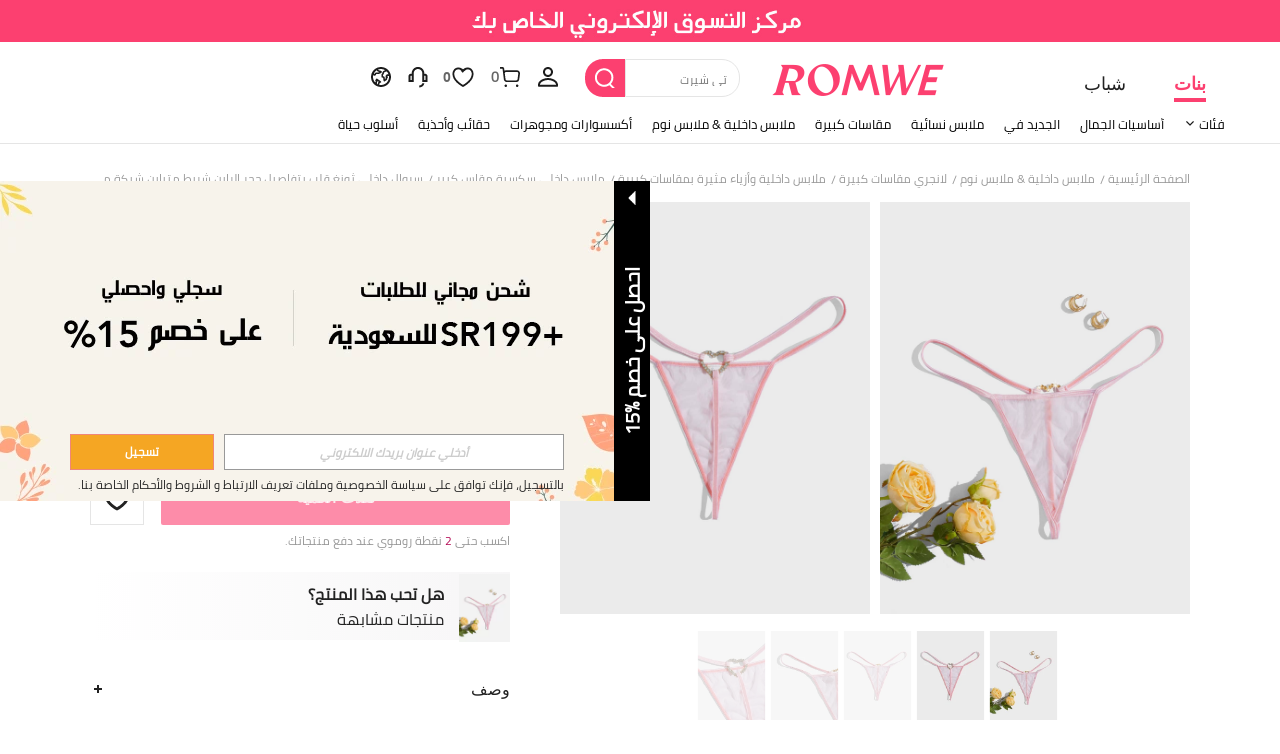

--- FILE ---
content_type: text/javascript; charset=utf-8
request_url: https://ar.romwe.com/devices/v3/profile/web?callback=smCB_1768789940160&organization=FPNyuLhAtVnAeldjikus&smdata=W7N7Uu94bq%2BVmrg%2BpkkKvFZgZI6vVFKHgYS8cpyO42qcq04kSBWiAeZQwzx18haBuOyEEZACCOApLVEQwsRDRb9Z5MU1%2FdgWBDzKTZFkqAiVtILmq%2FEbuvDQeSEcqqvwtMhYnWsWYdMPIAJgiui1SwLWG4Pf7%2FH%2BculbN6U8R90ilLvIxnoDasMj6A8jtfqCRFwnDTQ9O9slsjC17D62VAMGtCauieKjg8tTDrkiiXbnB%2BYmRaCz73D0eKeaGD11Pgs2dth9LEKEBccnHaHE2rNowUYdTRcnjqkMW55ip%2Bv9gQDj6y4WN5950%2FvsPUg3sC9fpKbJ%2F7MYqfEwBaZjTy%2FiEZgqqOwQXLYwC8lFwb3d8gQ2SRfaUVaEjasxNBMoMkxFARPWSjtMy8rkflBKBOGEHeEY%2F1S8zxMoteb%2B0L06wdW4j%2BI4z9bqtdiTotrNuJnxvy3yYaZnF5En0eENxk%2BzyTCNp9D5VZMEQzWcZrEBY5lV3Z3zGfiLtuSB8BCbyLoOTZ%2FLJjlFT13HbqaLOhANv3CKCSQtA6DdVBaPIjeuF5jlijrQ47BKBmiOmce9hvkL2zUwLe4Lov0BeNfDvFDt%2B83YctAEUTXdD7SPUzNBhz58TsGawF7vRFQkuBtMm7ZDkAyeLys32fjLof9m%2FsK65AWVmRUc%2Fe25ZGSBsYpfMTQHAOg2r%2B7Yx7ikm9jj%2FnK%2BRpcORGkEXU%2BZ%2B0IuNgBnokWu1eTdE%2BYNhaYePJYkz8mSWmJ06j5MJzIMyA60HlM3rpkrJR1D%2Bn%2BRiopkhHoronPrRfZTiI6ACn3zf3QhGHQtkPrW0qkAuLp7nIyWxayKWm6Fri6yJeunKsJ0jahNiRvQeWCNfaz%2FROChWb4gFD8Rqhpl4s29UZYSZXb1lBioqkVBYB2Gu%2B0w%2Bgd%2BJ8KMkIEe7SVgHUzgOGXITeVCyPNl6Vgj8iT1nqQ2H3G%2F%2BaeGtLfsSpNE%2BcKxuV8ILHJq34MI9o12MVx8I4vywteJKZP%2BlxAHHOKZ2l%2BIcrlQTOt9VeEcQ1w0lDBtVHD9fuuXCwpnxuO0KrTz99%2F7gDdCL8%2FKNPiQCqaG6MOmJQO7IzfBJgKLALoi2U5v9k77Gd4NedJi%2BD%2FsFwQlrfzBdqFadH5f02mYbD56of2d3zEwmQzLO0N9d7rcBFpaFL5zWAL%2F6mBKNYy3E%2FKv2zWCdYTAYsI31EsOyOXhDgASa5LCTLfm8q4SSrFXyXKq3UfDT9fQ7v8nWaX0UhHrrXV4wGnGh%2FdHdGSdqd4TapQCC57iLiTLiwwAy1h574Sz%2BVQP1LgrSXBZ%2F%2F%2F9hNNdsGheLm3EEGRORaK1IBt7WYzVt%2FKOy2T2F41971mdpz7SKpYurPBlLbHUcQ8UnsgoGfEJDFdLITBEa20456A%3D%3D1487577677129&os=web&version=2.0.0
body_size: -179
content:
window['smCB_1768789940160'] && smCB_1768789940160({"code":1100,"detail":{"len":"12","sign":"kqnHTg5SnnBnnV8ta/7z7A==","timestamp":"1487582755342"},"requestId":"4af9c68d32cc874ae05b5c11d0769085"})

--- FILE ---
content_type: application/javascript
request_url: https://romwe.ltwebstatic.com/she_dist/assets/12039.038f21453a30f6af.js
body_size: 6037
content:
"use strict";(self.webpackChunkSHEIN_W=self.webpackChunkSHEIN_W||[]).push([[12039],{312039:function(e,r,t){t.d(r,{f:function(){return $}});var n=t(665640),o="undefined"!=typeof globalThis?globalThis:"undefined"!=typeof window?window:void 0!==t.g?t.g:"undefined"!=typeof self?self:{};function i(e){return e&&e.__esModule&&Object.prototype.hasOwnProperty.call(e,"default")?e.default:e}var a,c={exports:{}};a=c,function(e){function r(e,r){var t=(65535&e)+(65535&r);return(e>>16)+(r>>16)+(t>>16)<<16|65535&t}function t(e,t,n,o,i,a){return r((c=r(r(t,e),r(o,a)))<<(u=i)|c>>>32-u,n);var c,u}function n(e,r,n,o,i,a,c){return t(r&n|~r&o,e,r,i,a,c)}function o(e,r,n,o,i,a,c){return t(r&o|n&~o,e,r,i,a,c)}function i(e,r,n,o,i,a,c){return t(r^n^o,e,r,i,a,c)}function c(e,r,n,o,i,a,c){return t(n^(r|~o),e,r,i,a,c)}function u(e,t){var a,u,l,s,f;e[t>>5]|=128<<t%32,e[14+(t+64>>>9<<4)]=t;var p=1732584193,h=-271733879,m=-1732584194,v=271733878;for(a=0;a<e.length;a+=16)u=p,l=h,s=m,f=v,p=n(p,h,m,v,e[a],7,-680876936),v=n(v,p,h,m,e[a+1],12,-389564586),m=n(m,v,p,h,e[a+2],17,606105819),h=n(h,m,v,p,e[a+3],22,-1044525330),p=n(p,h,m,v,e[a+4],7,-176418897),v=n(v,p,h,m,e[a+5],12,1200080426),m=n(m,v,p,h,e[a+6],17,-1473231341),h=n(h,m,v,p,e[a+7],22,-45705983),p=n(p,h,m,v,e[a+8],7,1770035416),v=n(v,p,h,m,e[a+9],12,-1958414417),m=n(m,v,p,h,e[a+10],17,-42063),h=n(h,m,v,p,e[a+11],22,-1990404162),p=n(p,h,m,v,e[a+12],7,1804603682),v=n(v,p,h,m,e[a+13],12,-40341101),m=n(m,v,p,h,e[a+14],17,-1502002290),p=o(p,h=n(h,m,v,p,e[a+15],22,1236535329),m,v,e[a+1],5,-165796510),v=o(v,p,h,m,e[a+6],9,-1069501632),m=o(m,v,p,h,e[a+11],14,643717713),h=o(h,m,v,p,e[a],20,-373897302),p=o(p,h,m,v,e[a+5],5,-701558691),v=o(v,p,h,m,e[a+10],9,38016083),m=o(m,v,p,h,e[a+15],14,-660478335),h=o(h,m,v,p,e[a+4],20,-405537848),p=o(p,h,m,v,e[a+9],5,568446438),v=o(v,p,h,m,e[a+14],9,-1019803690),m=o(m,v,p,h,e[a+3],14,-187363961),h=o(h,m,v,p,e[a+8],20,1163531501),p=o(p,h,m,v,e[a+13],5,-1444681467),v=o(v,p,h,m,e[a+2],9,-51403784),m=o(m,v,p,h,e[a+7],14,1735328473),p=i(p,h=o(h,m,v,p,e[a+12],20,-1926607734),m,v,e[a+5],4,-378558),v=i(v,p,h,m,e[a+8],11,-2022574463),m=i(m,v,p,h,e[a+11],16,1839030562),h=i(h,m,v,p,e[a+14],23,-35309556),p=i(p,h,m,v,e[a+1],4,-1530992060),v=i(v,p,h,m,e[a+4],11,1272893353),m=i(m,v,p,h,e[a+7],16,-155497632),h=i(h,m,v,p,e[a+10],23,-1094730640),p=i(p,h,m,v,e[a+13],4,681279174),v=i(v,p,h,m,e[a],11,-358537222),m=i(m,v,p,h,e[a+3],16,-722521979),h=i(h,m,v,p,e[a+6],23,76029189),p=i(p,h,m,v,e[a+9],4,-640364487),v=i(v,p,h,m,e[a+12],11,-421815835),m=i(m,v,p,h,e[a+15],16,530742520),p=c(p,h=i(h,m,v,p,e[a+2],23,-995338651),m,v,e[a],6,-198630844),v=c(v,p,h,m,e[a+7],10,1126891415),m=c(m,v,p,h,e[a+14],15,-1416354905),h=c(h,m,v,p,e[a+5],21,-57434055),p=c(p,h,m,v,e[a+12],6,1700485571),v=c(v,p,h,m,e[a+3],10,-1894986606),m=c(m,v,p,h,e[a+10],15,-1051523),h=c(h,m,v,p,e[a+1],21,-2054922799),p=c(p,h,m,v,e[a+8],6,1873313359),v=c(v,p,h,m,e[a+15],10,-30611744),m=c(m,v,p,h,e[a+6],15,-1560198380),h=c(h,m,v,p,e[a+13],21,1309151649),p=c(p,h,m,v,e[a+4],6,-145523070),v=c(v,p,h,m,e[a+11],10,-1120210379),m=c(m,v,p,h,e[a+2],15,718787259),h=c(h,m,v,p,e[a+9],21,-343485551),p=r(p,u),h=r(h,l),m=r(m,s),v=r(v,f);return[p,h,m,v]}function l(e){var r,t="",n=32*e.length;for(r=0;r<n;r+=8)t+=String.fromCharCode(e[r>>5]>>>r%32&255);return t}function s(e){var r,t=[];for(t[(e.length>>2)-1]=void 0,r=0;r<t.length;r+=1)t[r]=0;var n=8*e.length;for(r=0;r<n;r+=8)t[r>>5]|=(255&e.charCodeAt(r/8))<<r%32;return t}function f(e){var r,t,n="0123456789abcdef",o="";for(t=0;t<e.length;t+=1)r=e.charCodeAt(t),o+=n.charAt(r>>>4&15)+n.charAt(15&r);return o}function p(e){return unescape(encodeURIComponent(e))}function h(e){return function(e){return l(u(s(e),8*e.length))}(p(e))}function m(e,r){return function(e,r){var t,n,o=s(e),i=[],a=[];for(i[15]=a[15]=void 0,o.length>16&&(o=u(o,8*e.length)),t=0;t<16;t+=1)i[t]=909522486^o[t],a[t]=1549556828^o[t];return n=u(i.concat(s(r)),512+8*r.length),l(u(a.concat(n),640))}(p(e),p(r))}function v(e,r,t){return r?t?m(r,e):f(m(r,e)):t?h(e):f(h(e))}a.exports?a.exports=v:e.md5=v}(o);var u=i(c.exports),l={exports:{}};!function(e,r){function t(e,r){var t=[],n=[];return null==r&&(r=function(e,r){return t[0]===r?"[Circular ~]":"[Circular ~."+n.slice(0,t.indexOf(r)).join(".")+"]"}),function(o,i){if(t.length>0){var a=t.indexOf(this);~a?t.splice(a+1):t.push(this),~a?n.splice(a,1/0,o):n.push(o),~t.indexOf(i)&&(i=r.call(this,o,i))}else t.push(i);return null==e?i:e.call(this,o,i)}}(e.exports=function(e,r,n,o){return JSON.stringify(e,t(r,o),n)}).getSerialize=t}(l);var s,f=i(l.exports),p={exports:{}},h={exports:{}};function m(e,r){return null!=r&&"undefined"!=typeof Symbol&&r[Symbol.hasInstance]?!!r[Symbol.hasInstance](e):e instanceof r}function v(){return s||(s=1,function(e,r){e.exports=function(){function e(e){return!isNaN(parseFloat(e))&&isFinite(e)}function r(e){return e.charAt(0).toUpperCase()+e.substring(1)}function t(e){return function(){return this[e]}}var n=["isConstructor","isEval","isNative","isToplevel"],o=["columnNumber","lineNumber"],i=["fileName","functionName","source"],a=["args"],c=["evalOrigin"],u=n.concat(o,i,a,c);function l(e){if(e)for(var t=0;t<u.length;t++)void 0!==e[u[t]]&&this["set"+r(u[t])](e[u[t]])}l.prototype={getArgs:function(){return this.args},setArgs:function(e){if("[object Array]"!==Object.prototype.toString.call(e))throw new TypeError("Args must be an Array");this.args=e},getEvalOrigin:function(){return this.evalOrigin},setEvalOrigin:function(e){if(m(e,l))this.evalOrigin=e;else{if(!m(e,Object))throw new TypeError("Eval Origin must be an Object or StackFrame");this.evalOrigin=new l(e)}},toString:function(){var e=this.getFileName()||"",r=this.getLineNumber()||"",t=this.getColumnNumber()||"",n=this.getFunctionName()||"";return this.getIsEval()?e?"[eval] ("+e+":"+r+":"+t+")":"[eval]:"+r+":"+t:n?n+" ("+e+":"+r+":"+t+")":e+":"+r+":"+t}},l.fromString=function(e){var r=e.indexOf("("),t=e.lastIndexOf(")"),n=e.substring(0,r),o=e.substring(r+1,t).split(","),i=e.substring(t+1);if(0===i.indexOf("@"))var a=/@(.+?)(?::(\d+))?(?::(\d+))?$/.exec(i,""),c=a[1],u=a[2],s=a[3];return new l({functionName:n,args:o||void 0,fileName:c,lineNumber:u||void 0,columnNumber:s||void 0})};for(var s=0;s<n.length;s++)l.prototype["get"+r(n[s])]=t(n[s]),l.prototype["set"+r(n[s])]=function(e){return function(r){this[e]=Boolean(r)}}(n[s]);for(var f=0;f<o.length;f++)l.prototype["get"+r(o[f])]=t(o[f]),l.prototype["set"+r(o[f])]=function(r){return function(t){if(!e(t))throw new TypeError(r+" must be a Number");this[r]=Number(t)}}(o[f]);for(var p=0;p<i.length;p++)l.prototype["get"+r(i[p])]=t(i[p]),l.prototype["set"+r(i[p])]=function(e){return function(r){this[e]=String(r)}}(i[p]);return l}()}(h)),h.exports}!function(e,r){var t,n,o,i;e.exports=(t=v(),n=/(^|@)\S+:\d+/,o=/^\s*at .*(\S+:\d+|\(native\))/m,i=/^(eval@)?(\[native code])?$/,{parse:function(e){if(void 0!==e.stacktrace||void 0!==e["opera#sourceloc"])return this.parseOpera(e);if(e.stack&&e.stack.match(o))return this.parseV8OrIE(e);if(e.stack)return this.parseFFOrSafari(e);throw new Error("Cannot parse given Error object")},extractLocation:function(e){if(-1===e.indexOf(":"))return[e];var r=/(.+?)(?::(\d+))?(?::(\d+))?$/.exec(e.replace(/[()]/g,""));return[r[1],r[2]||void 0,r[3]||void 0]},parseV8OrIE:function(e){return e.stack.split("\n").filter((function(e){return!!e.match(o)}),this).map((function(e){e.indexOf("(eval ")>-1&&(e=e.replace(/eval code/g,"eval").replace(/(\(eval at [^()]*)|(,.*$)/g,""));var r=e.replace(/^\s+/,"").replace(/\(eval code/g,"(").replace(/^.*?\s+/,""),n=r.match(/ (\(.+\)$)/);r=n?r.replace(n[0],""):r;var o=this.extractLocation(n?n[1]:r),i=n&&r||void 0,a=["eval","<anonymous>"].indexOf(o[0])>-1?void 0:o[0];return new t({functionName:i,fileName:a,lineNumber:o[1],columnNumber:o[2],source:e})}),this)},parseFFOrSafari:function(e){return e.stack.split("\n").filter((function(e){return!e.match(i)}),this).map((function(e){if(e.indexOf(" > eval")>-1&&(e=e.replace(/ line (\d+)(?: > eval line \d+)* > eval:\d+:\d+/g,":$1")),-1===e.indexOf("@")&&-1===e.indexOf(":"))return new t({functionName:e});var r=/((.*".+"[^@]*)?[^@]*)(?:@)/,n=e.match(r),o=n&&n[1]?n[1]:void 0,i=this.extractLocation(e.replace(r,""));return new t({functionName:o,fileName:i[0],lineNumber:i[1],columnNumber:i[2],source:e})}),this)},parseOpera:function(e){return!e.stacktrace||e.message.indexOf("\n")>-1&&e.message.split("\n").length>e.stacktrace.split("\n").length?this.parseOpera9(e):e.stack?this.parseOpera11(e):this.parseOpera10(e)},parseOpera9:function(e){for(var r=/Line (\d+).*script (?:in )?(\S+)/i,n=e.message.split("\n"),o=[],i=2,a=n.length;i<a;i+=2){var c=r.exec(n[i]);c&&o.push(new t({fileName:c[2],lineNumber:c[1],source:n[i]}))}return o},parseOpera10:function(e){for(var r=/Line (\d+).*script (?:in )?(\S+)(?:: In function (\S+))?$/i,n=e.stacktrace.split("\n"),o=[],i=0,a=n.length;i<a;i+=2){var c=r.exec(n[i]);c&&o.push(new t({functionName:c[3]||void 0,fileName:c[2],lineNumber:c[1],source:n[i]}))}return o},parseOpera11:function(e){return e.stack.split("\n").filter((function(e){return!!e.match(n)&&!e.match(/^Error created at/)}),this).map((function(e){var r,n=e.split("@"),o=this.extractLocation(n.pop()),i=n.shift()||"",a=i.replace(/<anonymous function(: (\w+))?>/,"$2").replace(/\([^)]*\)/g,"")||void 0;i.match(/\(([^)]*)\)/)&&(r=i.replace(/^[^(]+\(([^)]*)\)$/,"$1"));var c=void 0===r||"[arguments not available]"===r?void 0:r.split(",");return new t({functionName:a,args:c,fileName:o[0],lineNumber:o[1],columnNumber:o[2],source:e})}),this)}})}(p);var d=i(p.exports);function g(e){return e.replace(/^\/|\/$/g,"")}function y(e,r){return Object.prototype.toString.call(e)==="[object "+r+"]"}function b(e,r){for(var t=0;t<r.length;t++){var n=r[t];n.enumerable=n.enumerable||!1,n.configurable=!0,"value"in n&&(n.writable=!0),Object.defineProperty(e,n.key,n)}}function w(e,r,t){return r in e?Object.defineProperty(e,r,{value:t,enumerable:!0,configurable:!0,writable:!0}):e[r]=t,e}var O=function(){function e(r,t){!function(e,r){if(!(e instanceof r))throw new TypeError("Cannot call a class as a function")}(this,e),w(this,"env",""),w(this,"ignore_env",[]),w(this,"domain",[]),w(this,"random",1),w(this,"emitFn",void 0),w(this,"ignore_error",[]),w(this,"cacheError",{}),w(this,"repeat",void 0),w(this,"beforeErrorEmit",void 0),this.random=(null==t?void 0:t.random)||1,this.domain=(null==t?void 0:t.domain)||[],this.ignore_env=(null==t?void 0:t.ignore_env)||[],this.env=(null==t?void 0:t.env)||"",this.ignore_error=(null==t?void 0:t.ignore_error)||[],this.repeat=Number(null==t?void 0:t.repeat),this.beforeErrorEmit=null==t?void 0:t.beforeErrorEmit,this.emitFn=r}var r,t,o;return r=e,(t=[{key:"canIEmit",value:function(){try{if(!(Math.random()<=this.random))return!1;if(this.env&&this.ignore_env.length&&-1!==this.ignore_env.indexOf(this.env))return!1;var e="undefined"!=typeof window?window.location.hostname:"";return this.hostCheck(e)}catch(e){n.log("[@shein-aidc/client-monitor-base]",e)}return!0}},{key:"ignoreCheck",value:function(e){return!!this.ignore_error.length&&this.ignore_error.some((function(r){return y(r,"String")?g(r)===g(e):y(r,"RegExp")?r.test(e):y(r,"Function")?r(e):void 0}))}},{key:"hostCheck",value:function(e){return!this.domain||!this.domain.length||this.domain.some((function(r){return e.indexOf(r)>-1}))}},{key:"emit",value:function(e,r,t){if(this.canIEmit())try{var o,i=u(f(e));if(t.hash=i,"stackTrace"in t&&"string"!=typeof t.stackTrace&&(t.stackTrace=f(d.parse(t.stackTrace))),"msg"in t&&"string"==typeof t.msg&&this.ignoreCheck(t.msg))return;if(this.repeat&&this.repeat>0){var a="".concat(r,"_").concat(i);if("number"!=typeof this.cacheError[a]?this.cacheError[a]=0:this.cacheError[a]+=1,this.cacheError[a]>=this.repeat)return}var c=t;if(this.beforeErrorEmit){var l=this.beforeErrorEmit(t);"[object Object]"===Object.prototype.toString.call(l)&&(c=l)}null===(o=this.emitFn)||void 0===o||o.call(this,e,r,c)}catch(e){n.log("[@shein-aidc/client-monitor-base]",e)}}}])&&b(r.prototype,t),o&&b(r,o),e}();function E(e,r,t){return r in e?Object.defineProperty(e,r,{value:t,enumerable:!0,configurable:!0,writable:!0}):e[r]=t,e}var N=function(e,r,t,n){var o,i,a,c=r.log_type,u=void 0===c?"logError":c;if(u.startsWith("metric"))null===(a=e.SIMetric)||void 0===a||null===(i=a[u])||void 0===i||i.call(a,{value:Number(null===(o=t.params)||void 0===o?void 0:o.value)||1,metric_name:t.tag,message:t.message,tags:t.params},n);else if("log"===u){var l;null===(l=e.SILogger)||void 0===l||l.log(function(e){for(var r=1;r<arguments.length;r++){var t=null!=arguments[r]?arguments[r]:{},n=Object.keys(t);"function"==typeof Object.getOwnPropertySymbols&&(n=n.concat(Object.getOwnPropertySymbols(t).filter((function(e){return Object.getOwnPropertyDescriptor(t,e).enumerable})))),n.forEach((function(r){E(e,r,t[r])}))}return e}({level:"ERROR"},t),n)}else{var s,f,p;"function"==typeof(null===(s=e.SILogger)||void 0===s?void 0:s[u])&&(null===(p=e.SILogger)||void 0===p||null===(f=p[u])||void 0===f||f.call(p,t,n))}},S=t(665640);function k(e,r){(null==r||r>e.length)&&(r=e.length);for(var t=0,n=new Array(r);t<r;t++)n[t]=e[t];return n}function j(e){if(void 0===e)throw new ReferenceError("this hasn't been initialised - super() hasn't been called");return e}function x(e,r){for(var t=0;t<r.length;t++){var n=r[t];n.enumerable=n.enumerable||!1,n.configurable=!0,"value"in n&&(n.writable=!0),Object.defineProperty(e,n.key,n)}}function _(e){return _=Object.setPrototypeOf?Object.getPrototypeOf:function(e){return e.__proto__||Object.getPrototypeOf(e)},_(e)}function T(e,r){return null!=r&&"undefined"!=typeof Symbol&&r[Symbol.hasInstance]?!!r[Symbol.hasInstance](e):e instanceof r}function I(e,r){return!r||"object"!=((t=r)&&"undefined"!=typeof Symbol&&t.constructor===Symbol?"symbol":typeof t)&&"function"!=typeof r?j(e):r;var t}function C(e,r){return C=Object.setPrototypeOf||function(e,r){return e.__proto__=r,e},C(e,r)}function A(e,r){return function(e){if(Array.isArray(e))return e}(e)||function(e,r){var t=null==e?null:"undefined"!=typeof Symbol&&e[Symbol.iterator]||e["@@iterator"];if(null!=t){var n,o,i=[],a=!0,c=!1;try{for(t=t.call(e);!(a=(n=t.next()).done)&&(i.push(n.value),!r||i.length!==r);a=!0);}catch(e){c=!0,o=e}finally{try{a||null==t.return||t.return()}finally{if(c)throw o}}return i}}(e,r)||R(e,r)||function(){throw new TypeError("Invalid attempt to destructure non-iterable instance.\\nIn order to be iterable, non-array objects must have a [Symbol.iterator]() method.")}()}function L(e){return function(e){if(Array.isArray(e))return k(e)}(e)||function(e){if("undefined"!=typeof Symbol&&null!=e[Symbol.iterator]||null!=e["@@iterator"])return Array.from(e)}(e)||R(e)||function(){throw new TypeError("Invalid attempt to spread non-iterable instance.\\nIn order to be iterable, non-array objects must have a [Symbol.iterator]() method.")}()}function R(e,r){if(e){if("string"==typeof e)return k(e,r);var t=Object.prototype.toString.call(e).slice(8,-1);return"Object"===t&&e.constructor&&(t=e.constructor.name),"Map"===t||"Set"===t?Array.from(t):"Arguments"===t||/^(?:Ui|I)nt(?:8|16|32)(?:Clamped)?Array$/.test(t)?k(e,r):void 0}}function F(e){var r=function(){if("undefined"==typeof Reflect||!Reflect.construct)return!1;if(Reflect.construct.sham)return!1;if("function"==typeof Proxy)return!0;try{return Boolean.prototype.valueOf.call(Reflect.construct(Boolean,[],(function(){}))),!0}catch(e){return!1}}();return function(){var t,n=_(e);if(r){var o=_(this).constructor;t=Reflect.construct(n,arguments,o)}else t=n.apply(this,arguments);return I(this,t)}}var P=function(e){!function(e,r){if("function"!=typeof r&&null!==r)throw new TypeError("Super expression must either be null or a function");e.prototype=Object.create(r&&r.prototype,{constructor:{value:e,writable:!0,configurable:!0}}),r&&C(e,r)}(i,e);var r,t,n,o=F(i);function i(e,r){var t,n,a,c;return function(e,r){if(!(e instanceof r))throw new TypeError("Cannot call a class as a function")}(this,i),t=o.call(this,e,r),n=j(t),c={jsError:"jsError",unHandleRejectionError:"unHandleRejectionError",resourceError:"resourceError"},(a="monitor_type_map")in n?Object.defineProperty(n,a,{value:c,enumerable:!0,configurable:!0,writable:!0}):n[a]=c,(null==r?void 0:r.monitor_type_map)&&(t.monitor_type_map=null==r?void 0:r.monitor_type_map),t}return r=i,t=[{key:"observer",value:function(){var e=this,r=window.onerror,t=window.onunhandledrejection;window.onerror=function(){for(var t=arguments.length,n=new Array(t),o=0;o<t;o++)n[o]=arguments[o];try{var i;r&&r.apply(void 0,L(n));var a=A(n,5),c=a[0],u=a[1],l=a[2],s=a[3],f=a[4],p="jsError",h="string"==typeof c?c:c.type,m=h,v={msg:h,src:u,pathname:window.location.pathname,line:l,column:s,stackTrace:f||"",errorType:p};if(!v.stackTrace)return;null===(i=e.emit)||void 0===i||i.call(e,m,e.monitor_type_map.jsError||p,v)}catch(e){S.log("[@shein-aidc/client-monitor-base-error]",e)}},window.onunhandledrejection=function(r){try{var n,o,i;t&&t.call(window,r);var a="unHandleRejectionError",c=r.reason,u=T(c,Error)?c.message:c,l=u,s={msg:u,errorType:a,src:"",pathname:window.location.pathname,stackTrace:(null==c?void 0:c.stack)||""};if(null===(n=(o=["Loading chunk","ChunkLoadError","Load failed","ModuleNotFoundError"]).some)||void 0===n?void 0:n.call(o,(function(e){if("string"==typeof u&&u.includes(e))return!0})))return;null===(i=e.emit)||void 0===i||i.call(e,l,e.monitor_type_map.unHandleRejectionError||a,s)}catch(e){S.log("[@shein-aidc/client-monitor-base-error]",e)}},window.addEventListener("error",(function(r){try{var t,n,o=r.target||r.srcElement;if(!(T(o,HTMLScriptElement)||T(o,HTMLLinkElement)||T(o,HTMLImageElement)))return!1;n=T(o,HTMLLinkElement)?o.href:o.src;var i="resourceError",a=/^https?:/.test(n)?n.replace(/^https?:/,"").split("?")[0]:n;if(!e.hostCheck(a))return;if(e.ignoreCheck(a))return;var c=a,u={src:n,pathname:window.location.pathname,tagName:o.tagName,className:o.className,id:o.id,target:o,errorType:i};null===(t=e.emit)||void 0===t||t.call(e,c,e.monitor_type_map.resourceError||i,u)}catch(e){S.log("[@shein-aidc/client-monitor-base-error]",e)}}),!0)}}],t&&x(r.prototype,t),n&&x(r,n),i}(O),$={name:"base-error-plugin",run:function(e,r){new P((function(t,n,o){N(e,r,{tag:n,message:t,params:JSON.parse(JSON.stringify(o||{}))})}),r).observer()}}}}]);
//# sourceMappingURL=12039.038f21453a30f6af.js.map

--- FILE ---
content_type: application/javascript
request_url: https://romwe.ltwebstatic.com/she_dist/assets/47287.5e2382d608cba638.js
body_size: 3950
content:
"use strict";(self.webpackChunkSHEIN_W=self.webpackChunkSHEIN_W||[]).push([[47287],{67668:function(o,n,t){function e(){return"undefined"!=typeof navigator&&"undefined"!=typeof window?window:"undefined"!=typeof globalThis?globalThis:{}}t.d(n,{$q:function(){return d}});const l="function"==typeof Proxy,i="devtools-plugin:setup";let u,a;function s(){return void 0!==u||("undefined"!=typeof window&&window.performance?(u=!0,a=window.performance):"undefined"!=typeof globalThis&&(null===(o=globalThis.perf_hooks)||void 0===o?void 0:o.performance)?(u=!0,a=globalThis.perf_hooks.performance):u=!1),u?a.now():Date.now();var o}class r{constructor(o,n){this.target=null,this.targetQueue=[],this.onQueue=[],this.plugin=o,this.hook=n;const t={};if(o.settings)for(const n in o.settings){const e=o.settings[n];t[n]=e.defaultValue}const e=`__vue-devtools-plugin-settings__${o.id}`;let l=Object.assign({},t);try{const o=localStorage.getItem(e),n=JSON.parse(o);Object.assign(l,n)}catch(o){}this.fallbacks={getSettings(){return l},setSettings(o){try{localStorage.setItem(e,JSON.stringify(o))}catch(o){}l=o},now(){return s()}},n&&n.on("plugin:settings:set",((o,n)=>{o===this.plugin.id&&this.fallbacks.setSettings(n)})),this.proxiedOn=new Proxy({},{get:(o,n)=>this.target?this.target.on[n]:(...o)=>{this.onQueue.push({method:n,args:o})}}),this.proxiedTarget=new Proxy({},{get:(o,n)=>this.target?this.target[n]:"on"===n?this.proxiedOn:Object.keys(this.fallbacks).includes(n)?(...o)=>(this.targetQueue.push({method:n,args:o,resolve:()=>{}}),this.fallbacks[n](...o)):(...o)=>new Promise((t=>{this.targetQueue.push({method:n,args:o,resolve:t})}))})}async setRealTarget(o){this.target=o;for(const o of this.onQueue)this.target.on[o.method](...o.args);for(const o of this.targetQueue)o.resolve(await this.target[o.method](...o.args))}}function d(o,n){const t=o,u=e(),a=e().__VUE_DEVTOOLS_GLOBAL_HOOK__,s=l&&t.enableEarlyProxy;if(!a||!u.__VUE_DEVTOOLS_PLUGIN_API_AVAILABLE__&&s){const o=s?new r(t,a):null;(u.__VUE_DEVTOOLS_PLUGINS__=u.__VUE_DEVTOOLS_PLUGINS__||[]).push({pluginDescriptor:t,setupFn:n,proxy:o}),o&&n(o.proxiedTarget)}else a.emit(i,o,n)}},231527:function(o){o.exports=function(o,n){return n||(n={}),o?(o=String(o.__esModule?o.default:o),/^['"].*['"]$/.test(o)&&(o=o.slice(1,-1)),n.hash&&(o+=n.hash),/["'() \t\n]|(%20)/.test(o)||n.needQuotes?'"'.concat(o.replace(/"/g,'\\"').replace(/\n/g,"\\n"),'"'):o):o}},588223:function(o,n,t){t.d(n,{c:function(){return l}});var e=t(427345);const l=((o,{symbol:n,expire:t=6e5})=>{const e=new Map,l=Symbol();return async i=>new Promise(((u,a)=>{n=n||i;let s=e.get(n);if(s){if(s.hit!==l)return u(s.hit);s.exector.push({resolve:u,reject:a})}else s={hit:l,exector:[{resolve:u,reject:a}]},e.set(n,s);const{exector:r}=s;if(1===r.length){const l=async()=>{try{if(!r.length)return;const l=await o(i);for(;r.length;)r.shift().resolve(l);s.hit=l,t&&setTimeout((()=>e.delete(n)),t)}catch(o){const{reject:n}=r.shift();n(o),l()}};l()}}))})((()=>(0,e.A)({method:"POST",url:"/api/common/mallInfo/post"})),{symbol:"siteMallInfo"})},78168:function(o,n,t){t.d(n,{A8:function(){return C},F5:function(){return A},HF:function(){return v},K5:function(){return w},KC:function(){return g},Ll:function(){return P},MM:function(){return f},MW:function(){return E},St:function(){return h},aG:function(){return S},f7:function(){return d},gs:function(){return b},iV:function(){return I},jT:function(){return p},re:function(){return T},tp:function(){return _},u4:function(){return x},vZ:function(){return y}});var e=t(899909),l=t.n(e),i=t(386546),u=t(427345),a=t(665640);const{SiteUID:s}=gbCommonInfo,r=[2,17,23,56,65],d=o=>{var n,t;let[e,l]=[{},o];if(l.keyId=e.keyId=(new Date).getTime(),e.handle_flag=l.handle_flag?++l.handle_flag:1,e.handle_flag>1)return l;e.coupon=(null==l?void 0:l.coupon)||(null==l?void 0:l.couponCode)||(null==l?void 0:l.couponcode)||(null==l?void 0:l.coupon_code)||"",e.id=(null==l?void 0:l.id)||(null==l?void 0:l.couponId)||e.coupon||"",e.apply_for=((null==l?void 0:l.apply_for)||(null==l?void 0:l.applyFor)||"")+"",e.platform_store=(null==l?void 0:l.platformStore)||(null==l?void 0:l.platform_store)||{},e.start_date=c((null==l?void 0:l.startTimestamp)||(null==l?void 0:l.start_date)||(null==l?void 0:l.startTime)||(null==l?void 0:l.start_time)||(null==l?void 0:l.startDate)||""),e.end_date=c((null==l?void 0:l.endTimestamp)||(null==l?void 0:l.end_date)||(null==l?void 0:l.endTime)||(null==l?void 0:l.end_time)||(null==l?void 0:l.endDate)||""),e.bind_time=(null==l?void 0:l.bind_time)||"",e.coupon_type_id=(null==l?void 0:l.rule_dimension)||(null==l?void 0:l.ruleDimension)||(null==l?void 0:l.coupon_type_id)||(null==l?void 0:l.couponTypeId)||(null==l?void 0:l.exportType)||"",e.timeStatus=(null==l?void 0:l.timeStatus)||"",e.selfStatus=(null==l?void 0:l.selfStatus)||"",e.times=(null==l?void 0:l.times)||(null==l?void 0:l.couponTimes)||(null==l?void 0:l.singleAvailableTimes)||"",e.category_id=l.category_id||"",e.category_name=(null==l?void 0:l.category_name)||(null==l?void 0:l.category_name_list)||[],e.scId=(null==l?void 0:l.scId)||"",e.coupon_status=(null==l?void 0:l.coupon_status)||(null==l?void 0:l.couponStatus)||(null==l?void 0:l.bind_status)||"",e.payment_title=(null==l?void 0:l.payment_title)||(null==l?void 0:l.paymentTitle)||[],e.payment_limit=(null==l?void 0:l.payment_limit)||(null==l?void 0:l.paymentLimit)||[],e.need_price=(null==l?void 0:l.needPrice)||{},e.real_discount_price=(null==l?void 0:l.realDiscountPrice)||{},e.filter_rule=+((null==l?void 0:l.filter_rule)||(null==l?void 0:l.filterRule)||"0"),e.limit=+(null==l?void 0:l.limit)||0,e.limit_price=(null==l?void 0:l.limit_price)||{},e.satisfied_range=(null==l?void 0:l.satisfied_range)||(null==l?void 0:l.satisfiedRange)||0,e.real_type_id=(null==l?void 0:l.real_type_id)||(null==l?void 0:l.realTypeId)||(null==l?void 0:l.type_id)||"",e.shein_club_use=(null==l?void 0:l.shein_club_use)||(null==l?void 0:l.sheinClubUse)||0,e.shipping_discount_type=String(null==l?void 0:l.shipping_discount_type),"undefined"==(null==e?void 0:e.shipping_discount_type)&&(e.shipping_discount_type=String(null==l?void 0:l.shippingDiscountType)),e.shipping_list=(null==l?void 0:l.shipping_list)||(null==l?void 0:l.shippingList)||[],e.expandStatus=(null==l?void 0:l.expandStatus)||"","undefined"==(null==l?void 0:l.is_bind)?e.is_bind=null==l?void 0:l.isBind:e.is_bind=null==l?void 0:l.is_bind,e.is_best=!!Number(null==l?void 0:l.is_best),e.is_expand=null==l?void 0:l.is_expand,e.expanded_coupon_info=null==l?void 0:l.expandedCouponInfo,e.scId=(null==l?void 0:l.scId)||"",e.isCateCoupon=(null==l?void 0:l.isCateCoupon)||!1,e.is_estimated_best_coupon=(null==l?void 0:l.is_estimated_best_coupon)||!1,e.is_stacked_best_coupon=(null==l?void 0:l.is_stacked_best_coupon)||!1,e.is_new_user=null===(n=r)||void 0===n||null===(t=n.includes)||void 0===t?void 0:t.call(n,+(null==l?void 0:l.type_id)),e.shippingApplyFor=(null==l?void 0:l.shipping_apply_for)||(null==l?void 0:l.shippingApplyFor)||-1,e.rights_info=(null==l?void 0:l.rights_info)||{},e.countdownTime=(null==l?void 0:l.countdownTime)||"",e.card=l.card||{};const i=(null==l?void 0:l.other_coupon_rule)||(null==l?void 0:l.rule)||(null==l?void 0:l.coupon_rule)||(null==l?void 0:l.coupon_rules)||(null==l?void 0:l.couponRule)||[];var u,a,s,d,_,p,v,h;(e.coupon_rule=[],i.length&&i.forEach(((o,n)=>{var t,l,i,u,a,s,r;const d={coupon_gift_id:"",value:{},min:{},max:{}};var m,c;(d.coupon_gift_id=(null==o?void 0:o.coupon_gift_id)||"",d.satisfied_max_range=(null==o?void 0:o.satisfied_max_range)||"",o.value&&(d.value.amount=o.value),o.price&&(d.value.amount=o.price.price,d.value.amountWithSymbol=o.price.priceSymbol),o.min_order&&(d.min.amount=o.min_order.price,d.min.amountWithSymbol=o.min_order.priceSymbol),o.max_order&&(d.max.amount=o.max_order.price,d.max.amountWithSymbol=o.max_order.priceSymbol),o.valuePrice&&(d.value.amount=o.valuePrice.amount,d.value.amountWithSymbol=o.valuePrice.amountWithSymbol),o.minPrice&&(d.min.amount=o.minPrice.amount,d.min.amountWithSymbol=o.minPrice.amountWithSymbol),o.maxPrice&&(d.max.amount=o.maxPrice.amount,d.max.amountWithSymbol=o.maxPrice.amountWithSymbol),null!==(t=o.value)&&void 0!==t&&t.amount&&(d.value.amount=o.value.amount,d.value.amountWithSymbol=o.value.amountWithSymbol),null!==(l=o.min)&&void 0!==l&&l.amount&&(d.min.amount=o.min.amount,d.min.amountWithSymbol=o.min.amountWithSymbol),null!==(i=o.max)&&void 0!==i&&i.amount&&(d.max.amount=o.max.amount,d.max.amountWithSymbol=o.max.amountWithSymbol),null!==(u=o.minAmount)&&void 0!==u&&u.amount&&(d.min.amount=o.minAmount.amount,d.min.amountWithSymbol=o.minAmount.amountWithSymbol),null!==(a=o.maxAmount)&&void 0!==a&&a.amount&&(d.max.amount=o.maxAmount.amount,d.max.amountWithSymbol=o.maxAmount.amountWithSymbol),null!==(s=o.valueAmount)&&void 0!==s&&s.amount&&(d.value.amount=o.valueAmount.amount,d.value.amountWithSymbol=o.valueAmount.amountWithSymbol),null!==(r=o.value_amount)&&void 0!==r&&r.amount)&&(d.value.amount="1"==o.coupon_gift_id?null===(m=o.value_amount)||void 0===m?void 0:m.amount:(100*(1-o.value)).toFixed(0),d.value.amountWithSymbol=null===(c=o.value_amount)||void 0===c?void 0:c.amountWithSymbol);e.coupon_rule[n]={...o,...d}})),e.coupon_rule.length>1&&e.coupon_rule.sort(m()),e.coupon_dimension=String((null==l?void 0:l.coupon_dimension)||(null==l?void 0:l.couponDimension)||""),null!=l&&l.mall)&&(e.mall={mall_code:(null==l||null===(u=l.mall)||void 0===u?void 0:u.mall_code)||(null==l||null===(a=l.mall)||void 0===a?void 0:a.mallCode)||"",mall_name_multi:(null==l||null===(s=l.mall)||void 0===s?void 0:s.mall_name_multi)||(null==l||null===(d=l.mall)||void 0===d?void 0:d.mallNameMulti)||""});null!=l&&l.store&&(e.store={store_code:(null==l||null===(_=l.store)||void 0===_?void 0:_.store_code)||(null==l||null===(p=l.store)||void 0===p?void 0:p.storeCode)||"",store_name_multi:(null==l||null===(v=l.store)||void 0===v?void 0:v.store_name_multi)||(null==l||null===(h=l.store)||void 0===h?void 0:h.storeNameMulti)||""});if(null!=e&&e.platform_store){var g,f,y,b,S;const o=null==e||null===(g=e.platform_store)||void 0===g||null===(f=g.third_store_total)||void 0===f||null===(y=f.third_stores)||void 0===y?void 0:y.map((o=>null==o?void 0:o.store_name_multi));e.thirdStoreInfo={storeNum:(null==e||null===(b=e.platform_store)||void 0===b||null===(S=b.third_store_total)||void 0===S?void 0:S.store_num)||0,storesName:null==o?void 0:o.join(",")}}return e},m=()=>(o,n)=>{var t,e;const l=+(null==o||null===(t=o.value)||void 0===t?void 0:t.amount)||0,i=+(null==n||null===(e=n.value)||void 0===e?void 0:e.amount)||0;return l>i?1:l<i?-1:0};function c(o){return Number(o)==o?o:new Date(l()(o).call(o,"-","/")).getTime()/1e3}const _=async()=>{var o;let n={};const t=await i.T.getUserAbtResult({newPosKeys:"CodeExpand"});var e;null!=t&&null!==(o=t.CodeExpand)&&void 0!==o&&o.param&&(n=null==t||null===(e=t.CodeExpand)||void 0===e?void 0:e.param);return{flagExpansion:n,abtestExpansion:await i.T.getUserAbtResultForAnalysis({abtInfo:t}).sa||""}},p=async o=>{var n;const t="ReturnInform",e=await i.T.getUserAbtResult({newPosKeys:t});return"on"==(null==e||null===(n=e[t].param)||void 0===n?void 0:n[o])},v=async()=>{var o,n;const t=await i.T.getUserAbtResult({newPosKeys:"CouponBagUITest"});return"A"==(null==t||null===(o=t.CouponBagUITest)||void 0===o||null===(n=o.param)||void 0===n?void 0:n.CouponBagLittleHand)},h=async()=>{var o;const n="PostAmount",t=await i.T.getUserAbtResult({posKeys:n});return"ShowPostAmount"===(null==t||null===(o=t[n])||void 0===o?void 0:o.param)},g=async()=>await i.T.getUserAbtResult({newPosKeys:"Couponaddall"}),f=async()=>{var o,n;let t=!1;const e=await i.T.getUserAbtResult({newPosKeys:"CouponPattern"});"show"==(null==e||null===(o=e.CouponPattern)||void 0===o||null===(n=o.param)||void 0===n?void 0:n.CouponCountdown)&&(t=!0);return{flag:t,abtest:await i.T.getUserAbtResultForAnalysis({abtInfo:e}).sa||""}},y=async()=>await i.T.getUserAbtResult({newPosKeys:"sheinclubme"}),b=async()=>await i.T.getUserAbtResult({newPosKeys:"SaverSwitch"}),S=async()=>{var o,n;const t=await i.T.getUserAbtResult({newPosKeys:"shippingcouponstack"});return"on"==(null==t||null===(o=t.shippingcouponstack)||void 0===o||null===(n=o.param)||void 0===n?void 0:n.shippingcouponstackswitch)},w=o=>{var n,t,e;let l=[];const i={...(null==o?void 0:o.mall_info)||{}},u={...(null==o||null===(n=o.mall_info)||void 0===n?void 0:n.store_info)||{}};return l=((null==o||null===(t=o.mall_info)||void 0===t||null===(e=t.store_info)||void 0===e?void 0:e.coupon_info)||[]).map((o=>Object.assign(o,{mall:i,store:u}))),l},T=async o=>{try{return await(0,u.A)({method:"POST",url:"/api/coupon/bindCouponsStore/update",data:o})}catch(o){o&&a.log(o)}},x=async o=>{try{return await(0,u.A)({method:"POST",url:"/api/productInfo/bindCoupon/post",data:o})}catch(o){return o}},C=o=>o.offsetHeight/parseFloat(window.getComputedStyle(o).lineHeight),P=async()=>await i.T.getUserAbtResult({newPosKeys:"CouponBagUITest"}),A={NEW_USER_GIFTS:{check:({item:o,abtNewUserGifts:n=!1})=>o.is_new_user&&n,langKey:"SHEIN_KEY_PC_30946",sort:0},BEST_COUPON:{check:({item:o})=>!!o.is_estimated_best_coupon,langKey:"SHEIN_KEY_PC_14673",sort:1},BEST_COUPON_STACK:{check:({item:o})=>!!o.is_stacked_best_coupon,langKey:"SHEIN_KEY_PC_29187",sort:1},AB_PRICE:{check:({item:o})=>101==o.apply_for,langKey:"SHEIN_KEY_PC_27311",sort:2}},E={defaultTheme:{"--themeColor":"#FA6338","--bgColor":"#FFF6F3","--borderColor":"#FFE2CF"},greenTheme:{"--themeColor":"#169E00","--bgColor":"#F3FAF6","--borderColor":"#CBE2C7"},superSaveTheme:{"--themeColor":"#F82854","--bgColor":"#FFF4F7","--borderColor":"#FEE3ED"}},I=o=>["5","6","9"].includes(o.apply_for)||"55"!=o.real_type_id?["5","6","9"].includes(o.apply_for)?{...E.greenTheme,"--labelTextColor":"#2D68A8","--labelBgColor":"#EFF3F8","--labelBorderColor":"51, 126, 255"}:null:E.superSaveTheme}}]);
//# sourceMappingURL=47287.5e2382d608cba638.js.map

--- FILE ---
content_type: text/plain;charset=UTF-8
request_url: https://us-fp.apitd.net/web/v2?partner=shein_central
body_size: 397
content:
{"code":"000","result":{"tokenId":"aWPU1768789952JGPhjW9Ma","xxid":"/9Q92ERit3E94zvBC02q6vBL+SjOiH9dYlA2+st4D2GD1JTZGsPdcnr7VlqoiCFX08SAoN7uzf48Ay2dbzhJlxmnEGV4/eE+WD4PCfgH9K0=","xdid":"+1ovFMdYzHNGnpWw+4w4ROzD+2P1d1yAWVyq7zl8jZdGqyob52P5IQRLdtsDCkQT","bxid":"NnvrYlYDFkYgHeAh4NJy54bYuA353qa+ezCbPBcUi3aMzxWbIlE5BYl2OmtE5iI8204A3dveRDf0fjvR/pjl3w==","c":{"factor":0,"op":100,"cm":0,"vt":345600,"pi":221880228}},"desc":""}